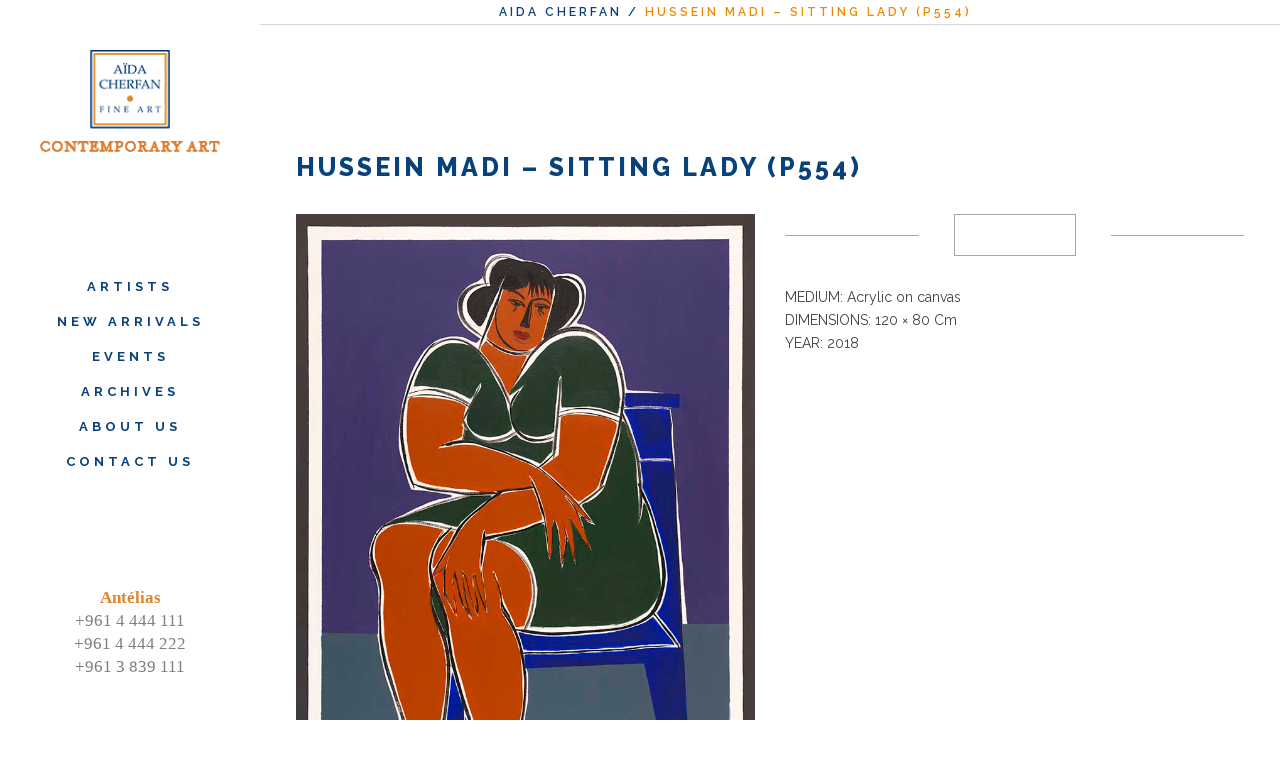

--- FILE ---
content_type: text/html; charset=UTF-8
request_url: https://aidacherfan.com/artwork/hussein-madi-sitting-lady-p554-2/
body_size: 9156
content:
<!DOCTYPE html>
<html lang="en-US">
<head>
	<meta charset="UTF-8"/>
	
	<link rel="profile" href="http://gmpg.org/xfn/11"/>
		
				<meta name=viewport content="width=device-width,initial-scale=1,user-scalable=no">
					
						
						<link rel="shortcut icon" type="image/x-icon" href="https://aidacherfan.com/wp-content/uploads/2020/07/ico.jpg">
			<link rel="apple-touch-icon" href="https://aidacherfan.com/wp-content/uploads/2020/07/ico.jpg"/>
			
	<title>Hussein Madi &#8211; Sitting Lady (P554) &#8211; AIDA CHERFAN</title>
<meta name='robots' content='max-image-preview:large' />
<link rel='dns-prefetch' href='//platform-api.sharethis.com' />
<link rel='dns-prefetch' href='//fonts.googleapis.com' />
<link rel='dns-prefetch' href='//s.w.org' />
<link rel="alternate" type="application/rss+xml" title="AIDA CHERFAN &raquo; Feed" href="https://aidacherfan.com/feed/" />
<link rel="alternate" type="application/rss+xml" title="AIDA CHERFAN &raquo; Comments Feed" href="https://aidacherfan.com/comments/feed/" />
		<script type="text/javascript">
			window._wpemojiSettings = {"baseUrl":"https:\/\/s.w.org\/images\/core\/emoji\/13.1.0\/72x72\/","ext":".png","svgUrl":"https:\/\/s.w.org\/images\/core\/emoji\/13.1.0\/svg\/","svgExt":".svg","source":{"concatemoji":"https:\/\/aidacherfan.com\/wp-includes\/js\/wp-emoji-release.min.js?ver=5.8.12"}};
			!function(e,a,t){var n,r,o,i=a.createElement("canvas"),p=i.getContext&&i.getContext("2d");function s(e,t){var a=String.fromCharCode;p.clearRect(0,0,i.width,i.height),p.fillText(a.apply(this,e),0,0);e=i.toDataURL();return p.clearRect(0,0,i.width,i.height),p.fillText(a.apply(this,t),0,0),e===i.toDataURL()}function c(e){var t=a.createElement("script");t.src=e,t.defer=t.type="text/javascript",a.getElementsByTagName("head")[0].appendChild(t)}for(o=Array("flag","emoji"),t.supports={everything:!0,everythingExceptFlag:!0},r=0;r<o.length;r++)t.supports[o[r]]=function(e){if(!p||!p.fillText)return!1;switch(p.textBaseline="top",p.font="600 32px Arial",e){case"flag":return s([127987,65039,8205,9895,65039],[127987,65039,8203,9895,65039])?!1:!s([55356,56826,55356,56819],[55356,56826,8203,55356,56819])&&!s([55356,57332,56128,56423,56128,56418,56128,56421,56128,56430,56128,56423,56128,56447],[55356,57332,8203,56128,56423,8203,56128,56418,8203,56128,56421,8203,56128,56430,8203,56128,56423,8203,56128,56447]);case"emoji":return!s([10084,65039,8205,55357,56613],[10084,65039,8203,55357,56613])}return!1}(o[r]),t.supports.everything=t.supports.everything&&t.supports[o[r]],"flag"!==o[r]&&(t.supports.everythingExceptFlag=t.supports.everythingExceptFlag&&t.supports[o[r]]);t.supports.everythingExceptFlag=t.supports.everythingExceptFlag&&!t.supports.flag,t.DOMReady=!1,t.readyCallback=function(){t.DOMReady=!0},t.supports.everything||(n=function(){t.readyCallback()},a.addEventListener?(a.addEventListener("DOMContentLoaded",n,!1),e.addEventListener("load",n,!1)):(e.attachEvent("onload",n),a.attachEvent("onreadystatechange",function(){"complete"===a.readyState&&t.readyCallback()})),(n=t.source||{}).concatemoji?c(n.concatemoji):n.wpemoji&&n.twemoji&&(c(n.twemoji),c(n.wpemoji)))}(window,document,window._wpemojiSettings);
		</script>
		<style type="text/css">
img.wp-smiley,
img.emoji {
	display: inline !important;
	border: none !important;
	box-shadow: none !important;
	height: 1em !important;
	width: 1em !important;
	margin: 0 .07em !important;
	vertical-align: -0.1em !important;
	background: none !important;
	padding: 0 !important;
}
</style>
	<link rel='stylesheet' id='wp-block-library-css'  href='https://aidacherfan.com/wp-includes/css/dist/block-library/style.min.css?ver=5.8.12' type='text/css' media='all' />
<style id='wp-block-library-inline-css' type='text/css'>
.has-text-align-justify{text-align:justify;}
</style>
<link rel='stylesheet' id='mediaelement-css'  href='https://aidacherfan.com/wp-includes/js/mediaelement/mediaelementplayer-legacy.min.css?ver=4.2.16' type='text/css' media='all' />
<link rel='stylesheet' id='wp-mediaelement-css'  href='https://aidacherfan.com/wp-includes/js/mediaelement/wp-mediaelement.min.css?ver=5.8.12' type='text/css' media='all' />
<link rel='stylesheet' id='rs-plugin-settings-css'  href='https://aidacherfan.com/wp-content/plugins/revslider/public/assets/css/rs6.css?ver=6.3.2' type='text/css' media='all' />
<style id='rs-plugin-settings-inline-css' type='text/css'>
#rs-demo-id {}
</style>
<link rel='stylesheet' id='stockholm-default-style-css'  href='https://aidacherfan.com/wp-content/themes/stockholm/style.css?ver=5.8.12' type='text/css' media='all' />
<link rel='stylesheet' id='stockholm-font-awesome-css'  href='https://aidacherfan.com/wp-content/themes/stockholm/framework/modules/icons/font-awesome/css/font-awesome.min.css?ver=5.8.12' type='text/css' media='all' />
<link rel='stylesheet' id='elegant-icons-css'  href='https://aidacherfan.com/wp-content/themes/stockholm/framework/modules/icons/elegant-icons/style.min.css?ver=5.8.12' type='text/css' media='all' />
<link rel='stylesheet' id='linear-icons-css'  href='https://aidacherfan.com/wp-content/themes/stockholm/framework/modules/icons/linear-icons/style.min.css?ver=5.8.12' type='text/css' media='all' />
<link rel='stylesheet' id='linea-icons-css'  href='https://aidacherfan.com/wp-content/themes/stockholm/framework/modules/icons/linea-icons/style.min.css?ver=5.8.12' type='text/css' media='all' />
<link rel='stylesheet' id='ion-icons-css'  href='https://aidacherfan.com/wp-content/themes/stockholm/framework/modules/icons/ion-icons/style.min.css?ver=5.8.12' type='text/css' media='all' />
<link rel='stylesheet' id='stockholm-stylesheet-css'  href='https://aidacherfan.com/wp-content/themes/stockholm/css/stylesheet.min.css?ver=5.8.12' type='text/css' media='all' />
<link rel='stylesheet' id='stockholm-webkit-css'  href='https://aidacherfan.com/wp-content/themes/stockholm/css/webkit_stylesheet.css?ver=5.8.12' type='text/css' media='all' />
<link rel='stylesheet' id='stockholm-style-dynamic-css'  href='https://aidacherfan.com/wp-content/themes/stockholm/css/style_dynamic.css?ver=1618685210' type='text/css' media='all' />
<link rel='stylesheet' id='stockholm-responsive-css'  href='https://aidacherfan.com/wp-content/themes/stockholm/css/responsive.min.css?ver=5.8.12' type='text/css' media='all' />
<link rel='stylesheet' id='stockholm-style-dynamic-responsive-css'  href='https://aidacherfan.com/wp-content/themes/stockholm/css/style_dynamic_responsive.css?ver=1618685210' type='text/css' media='all' />
<style id='stockholm-style-dynamic-responsive-inline-css' type='text/css'>
@media only screen and (max-width: 1000px) {
  .content > .content_inner > .full_width > .full_width_inner > .vc_row:first-child {    
    padding-top: 0px !important;
  }
}


</style>
<link rel='stylesheet' id='stockholm-vertical-responsive-css'  href='https://aidacherfan.com/wp-content/themes/stockholm/css/vertical_responsive.min.css?ver=5.8.12' type='text/css' media='all' />
<link rel='stylesheet' id='js_composer_front-css'  href='https://aidacherfan.com/wp-content/plugins/js_composer/assets/css/js_composer.min.css?ver=6.6.0' type='text/css' media='all' />
<link rel='stylesheet' id='stockholm-google-fonts-css'  href='https://fonts.googleapis.com/css?family=Raleway%3A100%2C100i%2C200%2C200i%2C300%2C300i%2C400%2C400i%2C500%2C500i%2C600%2C600i%2C700%2C700i%2C800%2C800i%2C900%2C900i%7CCrete+Round%3A100%2C100i%2C200%2C200i%2C300%2C300i%2C400%2C400i%2C500%2C500i%2C600%2C600i%2C700%2C700i%2C800%2C800i%2C900%2C900i&#038;subset=latin%2Clatin-ext&#038;ver=1.0.0' type='text/css' media='all' />
<link rel='stylesheet' id='newsletter-css'  href='https://aidacherfan.com/wp-content/plugins/newsletter/style.css?ver=8.6.4' type='text/css' media='all' />
<link rel='stylesheet' id='jetpack_css-css'  href='https://aidacherfan.com/wp-content/plugins/jetpack/css/jetpack.css?ver=10.8.2' type='text/css' media='all' />
<script type='text/javascript' src='https://aidacherfan.com/wp-includes/js/jquery/jquery.min.js?ver=3.6.0' id='jquery-core-js'></script>
<script type='text/javascript' src='https://aidacherfan.com/wp-includes/js/jquery/jquery-migrate.min.js?ver=3.3.2' id='jquery-migrate-js'></script>
<script type='text/javascript' src='https://aidacherfan.com/wp-content/plugins/revslider/public/assets/js/rbtools.min.js?ver=6.3.2' id='tp-tools-js'></script>
<script type='text/javascript' src='https://aidacherfan.com/wp-content/plugins/revslider/public/assets/js/rs6.min.js?ver=6.3.2' id='revmin-js'></script>
<script type='text/javascript' src='https://aidacherfan.com/wp-content/themes/stockholm/js/plugins/hammer.min.js?ver=1' id='hammer-js'></script>
<script type='text/javascript' src='https://aidacherfan.com/wp-content/themes/stockholm/js/plugins/virtual-scroll.min.js?ver=1' id='virtual-scroll-js'></script>
<script type='text/javascript' src='//platform-api.sharethis.com/js/sharethis.js#source=googleanalytics-wordpress#product=ga&#038;property=5ee7949c9abaef0012e0ce22' id='googleanalytics-platform-sharethis-js'></script>
<link rel="https://api.w.org/" href="https://aidacherfan.com/wp-json/" /><link rel="alternate" type="application/json" href="https://aidacherfan.com/wp-json/wp/v2/artwork/25830" /><link rel="EditURI" type="application/rsd+xml" title="RSD" href="https://aidacherfan.com/xmlrpc.php?rsd" />
<link rel="wlwmanifest" type="application/wlwmanifest+xml" href="https://aidacherfan.com/wp-includes/wlwmanifest.xml" /> 
<meta name="generator" content="WordPress 5.8.12" />
<link rel="canonical" href="https://aidacherfan.com/artwork/hussein-madi-sitting-lady-p554-2/" />
<link rel='shortlink' href='https://aidacherfan.com/?p=25830' />
<link rel="alternate" type="application/json+oembed" href="https://aidacherfan.com/wp-json/oembed/1.0/embed?url=https%3A%2F%2Faidacherfan.com%2Fartwork%2Fhussein-madi-sitting-lady-p554-2%2F" />
<link rel="alternate" type="text/xml+oembed" href="https://aidacherfan.com/wp-json/oembed/1.0/embed?url=https%3A%2F%2Faidacherfan.com%2Fartwork%2Fhussein-madi-sitting-lady-p554-2%2F&#038;format=xml" />
<style type='text/css'>img#wpstats{display:none}</style>
	<script>
(function() {
	(function (i, s, o, g, r, a, m) {
		i['GoogleAnalyticsObject'] = r;
		i[r] = i[r] || function () {
				(i[r].q = i[r].q || []).push(arguments)
			}, i[r].l = 1 * new Date();
		a = s.createElement(o),
			m = s.getElementsByTagName(o)[0];
		a.async = 1;
		a.src = g;
		m.parentNode.insertBefore(a, m)
	})(window, document, 'script', 'https://google-analytics.com/analytics.js', 'ga');

	ga('create', 'UA-61499475-1', 'auto');
			ga('send', 'pageview');
	})();
</script>
<meta name="generator" content="Powered by WPBakery Page Builder - drag and drop page builder for WordPress."/>
<meta name="generator" content="Powered by Slider Revolution 6.3.2 - responsive, Mobile-Friendly Slider Plugin for WordPress with comfortable drag and drop interface." />
<script type="text/javascript">function setREVStartSize(e){
			//window.requestAnimationFrame(function() {				 
				window.RSIW = window.RSIW===undefined ? window.innerWidth : window.RSIW;	
				window.RSIH = window.RSIH===undefined ? window.innerHeight : window.RSIH;	
				try {								
					var pw = document.getElementById(e.c).parentNode.offsetWidth,
						newh;
					pw = pw===0 || isNaN(pw) ? window.RSIW : pw;
					e.tabw = e.tabw===undefined ? 0 : parseInt(e.tabw);
					e.thumbw = e.thumbw===undefined ? 0 : parseInt(e.thumbw);
					e.tabh = e.tabh===undefined ? 0 : parseInt(e.tabh);
					e.thumbh = e.thumbh===undefined ? 0 : parseInt(e.thumbh);
					e.tabhide = e.tabhide===undefined ? 0 : parseInt(e.tabhide);
					e.thumbhide = e.thumbhide===undefined ? 0 : parseInt(e.thumbhide);
					e.mh = e.mh===undefined || e.mh=="" || e.mh==="auto" ? 0 : parseInt(e.mh,0);		
					if(e.layout==="fullscreen" || e.l==="fullscreen") 						
						newh = Math.max(e.mh,window.RSIH);					
					else{					
						e.gw = Array.isArray(e.gw) ? e.gw : [e.gw];
						for (var i in e.rl) if (e.gw[i]===undefined || e.gw[i]===0) e.gw[i] = e.gw[i-1];					
						e.gh = e.el===undefined || e.el==="" || (Array.isArray(e.el) && e.el.length==0)? e.gh : e.el;
						e.gh = Array.isArray(e.gh) ? e.gh : [e.gh];
						for (var i in e.rl) if (e.gh[i]===undefined || e.gh[i]===0) e.gh[i] = e.gh[i-1];
											
						var nl = new Array(e.rl.length),
							ix = 0,						
							sl;					
						e.tabw = e.tabhide>=pw ? 0 : e.tabw;
						e.thumbw = e.thumbhide>=pw ? 0 : e.thumbw;
						e.tabh = e.tabhide>=pw ? 0 : e.tabh;
						e.thumbh = e.thumbhide>=pw ? 0 : e.thumbh;					
						for (var i in e.rl) nl[i] = e.rl[i]<window.RSIW ? 0 : e.rl[i];
						sl = nl[0];									
						for (var i in nl) if (sl>nl[i] && nl[i]>0) { sl = nl[i]; ix=i;}															
						var m = pw>(e.gw[ix]+e.tabw+e.thumbw) ? 1 : (pw-(e.tabw+e.thumbw)) / (e.gw[ix]);					
						newh =  (e.gh[ix] * m) + (e.tabh + e.thumbh);
					}				
					if(window.rs_init_css===undefined) window.rs_init_css = document.head.appendChild(document.createElement("style"));					
					document.getElementById(e.c).height = newh+"px";
					window.rs_init_css.innerHTML += "#"+e.c+"_wrapper { height: "+newh+"px }";				
				} catch(e){
					console.log("Failure at Presize of Slider:" + e)
				}					   
			//});
		  };</script>
		<style type="text/css" id="wp-custom-css">
			nav.vertical_menu
{
	text-align: center !important;
	margin-top:110px;
}
.vc_text_separator span
{
	font-size:13px !important;
	color: #ef8b00;
}
.vertical_menu_area
{
	padding-top:50px !important;
}
.button-row
{
	text-align:center !important;
}

nav.vertical_menu > ul > li > a
{
	font-size:13px;
}

.home .vc_gitem-post-data-source-post_date, .time, .post_category
{
	display: none;
}
.vc_gitem-post-data
{
	margin-bottom: 0 !important;
}
.vc_gitem-post-data h3
{
	font-size: 1em !important
}
	
.single-exhibition .post_image
{
	width:60% !important;
}

.artwork-template-default .post_image,.artwork-template-default .single_tags 
{
	display: none !important;
} 
.vertical_menu_area_widget_holder
{
	padding-top:85px;
}
.vertical_menu_area_widget_holder b
{
	color:#df862f;
	font-family:'amiri';
}
.vertical_menu_area_widget_holder p
{
	text-align:center;
	font-family:'amiri';
	color: #7e7e7e;
	font-size:17px
}
.artist-grid .vc_gitem-zone-c
{
	background: none !important;
}
.artist-grid .vc_custom_heading
{
	padding-top:15px;
}
.artist-grid .vc_btn3 
{
	background:none !important;
	color:#dc7d30 !important;
	margin-top:20px;
	font-weight:800;
	text-transform: uppercase;
}
.artist-grid .vc_btn3:hover
{
	color:#27548b !important;
}

.artist-grid .vc_gitem-post-data-source-post_excerpt
{
	display: none !important;
}
.archives-grid .vc_btn3-container
{
	display: none !important;
}
.portfolio-grid .vc_gitem-zone 
{
	background-size: inherit;
}

.portfolio-grid .vc_gitem-post-data-source-post_date
{
	display:none !important;
}

.projects_holder .image img
{
	object-fit: none;
}
.projects_holder article .portfolio_shader, .projects_masonry_holder article .portfolio_shader, .portfolio_slides .portfolio_shader
{
	background-color:rgba(230,174,72,.5);
}

@media only screen and (max-width: 780px) {
	.single-exhibition .post_image
	{
		width:100% !important;
	}
}


		</style>
		<style type="text/css" data-type="vc_shortcodes-custom-css">.vc_custom_1592636155334{margin-bottom: 30px !important;}.vc_custom_1597051727722{margin-top: 30px !important;margin-bottom: 30px !important;}</style><noscript><style> .wpb_animate_when_almost_visible { opacity: 1; }</style></noscript></head>
<body class="artwork-template-default single single-artwork postid-25830 stockholm-core-2.1.9 select-theme-ver-7.4  vertical_menu_enabled qode_menu_ qode-mobile-logo-set wpb-js-composer js-comp-ver-6.6.0 vc_responsive">
		<div class="wrapper">
		<div class="wrapper_inner">
						<a id='back_to_top' href='#'>
				<span class="fa-stack">
					<i class="fa fa-angle-up"></i>				</span>
			</a>
		<aside class="vertical_menu_area with_scroll  " >
    	<div class="vertical_area_background" ></div>
	<div class="vertical_logo_wrapper">
		<div class="q_logo_vertical">
			<a href="https://aidacherfan.com/">
				<img class="normal" src="https://aidacherfan.com/wp-content/uploads/2015/02/AidaLogo1.png" alt="Logo"/>
<img class="light" src="https://aidacherfan.com/wp-content/uploads/2015/02/AidaLogo1.png" alt="Logo"/>
<img class="dark" src="https://aidacherfan.com/wp-content/uploads/2015/02/AidaLogo1.png" alt="Logo"/>
    <img class="mobile-logo" src="https://aidacherfan.com/wp-content/uploads/2015/02/AidaLogo1.png" alt="Logo"/>
			</a>
		</div>
	</div>
	
	<nav class="vertical_menu dropdown_animation vertical_menu_toggle vm_hover_event">
		<ul id="menu-new-menu" class=""><li id="nav-menu-item-24473" class="menu-item menu-item-type-post_type menu-item-object-page  narrow"><a href="https://aidacherfan.com/artists/" class=""><i class="menu_icon fa blank"></i><span class="menu-text">Artists</span><span class="plus"></span></a></li>
<li id="nav-menu-item-24581" class="menu-item menu-item-type-post_type menu-item-object-page  narrow"><a href="https://aidacherfan.com/new-arrivals/" class=""><i class="menu_icon fa blank"></i><span class="menu-text">New Arrivals</span><span class="plus"></span></a></li>
<li id="nav-menu-item-24583" class="menu-item menu-item-type-post_type menu-item-object-page  narrow"><a href="https://aidacherfan.com/events/" class=""><i class="menu_icon fa blank"></i><span class="menu-text">Events</span><span class="plus"></span></a></li>
<li id="nav-menu-item-24582" class="menu-item menu-item-type-post_type menu-item-object-page  narrow"><a href="https://aidacherfan.com/archive/" class=""><i class="menu_icon fa blank"></i><span class="menu-text">Archives</span><span class="plus"></span></a></li>
<li id="nav-menu-item-24481" class="menu-item menu-item-type-post_type menu-item-object-page  narrow"><a href="https://aidacherfan.com/about-us/" class=""><i class="menu_icon fa blank"></i><span class="menu-text">About Us</span><span class="plus"></span></a></li>
<li id="nav-menu-item-24475" class="menu-item menu-item-type-post_type menu-item-object-page  narrow"><a href="https://aidacherfan.com/contact-us/" class=""><i class="menu_icon fa blank"></i><span class="menu-text">Contact Us</span><span class="plus"></span></a></li>
</ul>	</nav>
			<div class="vertical_menu_area_widget_holder">
			<div id="text-8" class="widget widget_text">			<div class="textwidget"><p><b>Antélias</b><br />
+961 4 444 111<br />
+961 4 444 222<br />
+961 3 839 111</p>
</div>
		</div>		</div>
	</aside>	<header class="page_header scrolled_not_transparent with_border  stick_with_left_right_menu">
				<div class="header_inner clearfix">
			<div class="header_bottom clearfix" >
								<div class="container">
					<div class="container_inner clearfix" >
												<div class="header_inner_left">
								<div class="mobile_menu_button"><span><i class="fa fa-bars"></i></span></div>
							<div class="logo_wrapper">
								<div class="q_logo">
									<a href="https://aidacherfan.com/">
	<img class="normal" src="https://aidacherfan.com/wp-content/uploads/2015/02/AidaLogo1.png" alt="Logo"/>
<img class="light" src="https://aidacherfan.com/wp-content/uploads/2015/02/AidaLogo1.png" alt="Logo"/>
<img class="dark" src="https://aidacherfan.com/wp-content/uploads/2015/02/AidaLogo1.png" alt="Logo"/>
    <img class="mobile-logo" src="https://aidacherfan.com/wp-content/uploads/2015/02/AidaLogo1.png" alt="Logo"/>
	
	<img class="sticky" src="https://aidacherfan.com/wp-content/uploads/2015/02/AidaLogo1.png" alt="Logo"/>
	
	</a>								</div>
							</div>
						</div>
											</div>
				</div>
							<nav class="mobile_menu">
	<ul id="menu-new-menu-1" class=""><li id="mobile-menu-item-24473" class="menu-item menu-item-type-post_type menu-item-object-page "><a href="https://aidacherfan.com/artists/" class=""><span>Artists</span></a><span class="mobile_arrow"><i class="fa fa-angle-right"></i><i class="fa fa-angle-down"></i></span></li>
<li id="mobile-menu-item-24581" class="menu-item menu-item-type-post_type menu-item-object-page "><a href="https://aidacherfan.com/new-arrivals/" class=""><span>New Arrivals</span></a><span class="mobile_arrow"><i class="fa fa-angle-right"></i><i class="fa fa-angle-down"></i></span></li>
<li id="mobile-menu-item-24583" class="menu-item menu-item-type-post_type menu-item-object-page "><a href="https://aidacherfan.com/events/" class=""><span>Events</span></a><span class="mobile_arrow"><i class="fa fa-angle-right"></i><i class="fa fa-angle-down"></i></span></li>
<li id="mobile-menu-item-24582" class="menu-item menu-item-type-post_type menu-item-object-page "><a href="https://aidacherfan.com/archive/" class=""><span>Archives</span></a><span class="mobile_arrow"><i class="fa fa-angle-right"></i><i class="fa fa-angle-down"></i></span></li>
<li id="mobile-menu-item-24481" class="menu-item menu-item-type-post_type menu-item-object-page "><a href="https://aidacherfan.com/about-us/" class=""><span>About Us</span></a><span class="mobile_arrow"><i class="fa fa-angle-right"></i><i class="fa fa-angle-down"></i></span></li>
<li id="mobile-menu-item-24475" class="menu-item menu-item-type-post_type menu-item-object-page "><a href="https://aidacherfan.com/contact-us/" class=""><span>Contact Us</span></a><span class="mobile_arrow"><i class="fa fa-angle-right"></i><i class="fa fa-angle-down"></i></span></li>
</ul></nav>			</div>
		</div>
	</header>
			
			<div class="content content_top_margin_none">
								
				<div class="content_inner">
										
						<div class="title_outer title_without_animation"  data-height="100">
		<div class="title position_center breadcrumbs_title with_background_color" style="height:100px;;background-color:#ffffff;">
									<div class="title_holder" style="height:100px;">

                                <div class="container">
                    <div class="container_inner clearfix">
                						<div class="title_subtitle_holder" >
															
																	<div class="breadcrumb"> <div class="breadcrumbs"><div class="breadcrumbs_inner"><a href="https://aidacherfan.com/">AIDA CHERFAN</a><span class="delimiter">&nbsp;/&nbsp;</span><span class="current">Hussein Madi &#8211; Sitting Lady (P554)</span></div></div></div>
															</div>
							                                    </div>
                </div>
                			</div>
		</div>
	</div>
						<div class="container" >
		<div class="container_inner default_template_holder" >
							<div class="blog_holder blog_single">
							<article id="post-25830" class="post-25830 artwork type-artwork status-publish has-post-thumbnail hentry tag-hussein-madi">
			<div class="post_content_holder">
					<div class="post_image">
		<a href="https://aidacherfan.com/artwork/hussein-madi-sitting-lady-p554-2/" title="Hussein Madi &#8211; Sitting Lady (P554)">
			<img width="731" height="1095" src="https://aidacherfan.com/wp-content/uploads/2020/06/P554.2018-120X80.jpg" class="attachment-blog_image_in_grid size-blog_image_in_grid wp-post-image" alt="" loading="lazy" srcset="https://aidacherfan.com/wp-content/uploads/2020/06/P554.2018-120X80.jpg 731w, https://aidacherfan.com/wp-content/uploads/2020/06/P554.2018-120X80-200x300.jpg 200w, https://aidacherfan.com/wp-content/uploads/2020/06/P554.2018-120X80-684x1024.jpg 684w, https://aidacherfan.com/wp-content/uploads/2020/06/P554.2018-120X80-700x1049.jpg 700w" sizes="(max-width: 731px) 100vw, 731px" />		</a>
	</div>
				<div class="post_text">
					<div class="post_text_inner">
						<div class="post_info">
								<span class="time">
		<span>June 20, 2020</span>
	</span>
								<span class="post_category">
		<span>In</span>
		<span></span>
	</span>
													</div>
						<div class="post_content">
							<h2 class="qodef-post-title">
		<a href="https://aidacherfan.com/artwork/hussein-madi-sitting-lady-p554-2/"> Hussein Madi &#8211; Sitting Lady (P554) </a></h2>							<div     class="vc_row wpb_row section vc_row-fluid " style=' text-align:left;'><div class=" full_section_inner clearfix"><div class="wpb_column vc_column_container vc_col-sm-6 vc_col-lg-6 vc_col-md-6 vc_col-xs-12"><div class="vc_column-inner vc_custom_1592636155334"><div class="wpb_wrapper">
	<div class="wpb_single_image wpb_content_element vc_align_left">
		<div class="wpb_wrapper">
			
			<a class="prettyphoto" rel="prettyPhoto[rel-25830-1304777961]" data-rel="prettyPhoto[rel-25830-423555528]" href="https://aidacherfan.com/wp-content/uploads/2020/06/P554.2018-120X80-684x1024.jpg" target="_self"><div class="vc_single_image-wrapper   vc_box_border_grey"><img width="731" height="1095" src="https://aidacherfan.com/wp-content/uploads/2020/06/P554.2018-120X80.jpg" class="vc_single_image-img attachment-full" alt="" loading="lazy" srcset="https://aidacherfan.com/wp-content/uploads/2020/06/P554.2018-120X80.jpg 731w, https://aidacherfan.com/wp-content/uploads/2020/06/P554.2018-120X80-200x300.jpg 200w, https://aidacherfan.com/wp-content/uploads/2020/06/P554.2018-120X80-684x1024.jpg 684w, https://aidacherfan.com/wp-content/uploads/2020/06/P554.2018-120X80-700x1049.jpg 700w" sizes="(max-width: 731px) 100vw, 731px" /></div></a>
		</div>
	</div>
</div></div></div><div class="wpb_column vc_column_container vc_col-sm-6 vc_col-lg-6 vc_col-md-6 vc_col-xs-12"><div class="vc_column-inner"><div class="wpb_wrapper"><div class="vc_text_separator wpb_content_element full "><div class="separator_wrapper"><div class="separator_content"><span></span></div></div><div class="separator_line"></div></div>

	<div class="wpb_text_column wpb_content_element  vc_custom_1597051727722">
		<div class="wpb_wrapper">
			<p><span class="sku_wrapper">MEDIUM: Acrylic on canvas </span></p>
<p><span class="sku_wrapper">DIMENSIONS: 120<span class="sku"> × 80 Cm<br />
</span></span></p>
<p>YEAR: 2018</p>

		</div> 
	</div> </div></div></div></div></div><div     class="vc_row wpb_row section vc_row-fluid " style=' text-align:left;'><div class=" full_section_inner clearfix"><div class="wpb_column vc_column_container vc_col-sm-12"><div class="vc_column-inner"><div class="wpb_wrapper"><a href="/artists/hussein-madi" target="_self"  class="qbutton  big_large_full_width" style="color: #ef8b00; ">Back</a></div></div></div></div></div>
							<div class="clear"></div>
								<div class="post_social">
			</div>
						</div>
					</div>
				</div>
			</div>
							<div class="single_tags clearfix">
					<div class="tags_text">
						<h5>Tags:</h5>
						<a href="https://aidacherfan.com/tag/hussein-madi/" rel="tag">Hussein Madi</a>					</div>
				</div>
									</article>									</div>
					</div>
	</div>
</div>
</div>
	<footer class="qodef-page-footer ">
		<div class="footer_inner clearfix">
					<div class="fotter_top_border_holder " style="height: 1px;;background-color: #d7d7d7"></div>
		<div class="footer_top_holder">
		<div class="footer_top ">
						<div class="container">
				<div class="container_inner">
																	<div class="three_columns clearfix">
								<div class="qode_column column1 qodef-footer-top-column-1">
									<div class="column_inner">
										<div id="text-2" class="widget widget_text"><h4>Opening Hours</h4>			<div class="textwidget"><b>Antélias</b>: Monday through Friday from 10:30 to 15:00 
                              Sat : 10:00 to 13:00 
                              For other times, by appointment only

 

    </div>
		</div>									</div>
								</div>
								<div class="qode_column column2 qodef-footer-top-column-2">
									<div class="column_inner">
										<div id="text-6" class="widget widget_text">			<div class="textwidget">&copy; 2020 AIDA CHERFAN FINE ART. ALL RIGHTS RESERVED

<div class="separator  transparent center  " style="margin-top:5px"></div>


<span class='q_social_icon_holder with_link normal_social' data-hover-color=#e6ae48><a href='https://www.facebook.com/AidaCherfanFineArt/' target='_blank' rel="noopener"><span class='social_icon social_facebook_circle large simple_social' style='color: #393939;'></span></a></span><span class='q_social_icon_holder with_link normal_social' data-hover-color=#e6ae48><a href='http://instagram.com/aidacherfanfineart' target='_blank' rel="noopener"><span class='social_icon social_instagram_circle large simple_social' style='color: #393939;'></span></a></span>
<span class='q_social_icon_holder with_link normal_social' data-hover-color=#e6ae48><a href='https://www.pinterest.com/AidaCherfan/' target='_blank' rel="noopener"><span class='social_icon social_pinterest_circle large simple_social' style='color: #393939;'></span></a></span>
</div>
		</div>									</div>
								</div>
								<div class="qode_column column3 qodef-footer-top-column-3">
									<div class="column_inner">
										<div id="newsletterwidgetminimal-2" class="widget widget_newsletterwidgetminimal"><h4>Subscribe to newsletter</h4><div class="tnp tnp-widget-minimal"><form class="tnp-form" action="https://aidacherfan.com/wp-admin/admin-ajax.php?action=tnp&na=s" method="post"><input type="hidden" name="nr" value="widget-minimal"/><input class="tnp-email" type="email" required name="ne" value="" placeholder="Email"><input class="tnp-submit" type="submit" value="Subscribe"></form></div></div>									</div>
								</div>
							</div>
																</div>
			</div>
				</div>
	</div>
					</div>
	</footer>
</div>
</div>
<script type="text/html" id="wpb-modifications"></script><script type='text/javascript' src='https://aidacherfan.com/wp-includes/js/jquery/ui/core.min.js?ver=1.12.1' id='jquery-ui-core-js'></script>
<script type='text/javascript' src='https://aidacherfan.com/wp-includes/js/jquery/ui/accordion.min.js?ver=1.12.1' id='jquery-ui-accordion-js'></script>
<script type='text/javascript' src='https://aidacherfan.com/wp-includes/js/jquery/ui/datepicker.min.js?ver=1.12.1' id='jquery-ui-datepicker-js'></script>
<script type='text/javascript' id='jquery-ui-datepicker-js-after'>
jQuery(document).ready(function(jQuery){jQuery.datepicker.setDefaults({"closeText":"Close","currentText":"Today","monthNames":["January","February","March","April","May","June","July","August","September","October","November","December"],"monthNamesShort":["Jan","Feb","Mar","Apr","May","Jun","Jul","Aug","Sep","Oct","Nov","Dec"],"nextText":"Next","prevText":"Previous","dayNames":["Sunday","Monday","Tuesday","Wednesday","Thursday","Friday","Saturday"],"dayNamesShort":["Sun","Mon","Tue","Wed","Thu","Fri","Sat"],"dayNamesMin":["S","M","T","W","T","F","S"],"dateFormat":"MM d, yy","firstDay":1,"isRTL":false});});
</script>
<script type='text/javascript' src='https://aidacherfan.com/wp-includes/js/jquery/ui/effect.min.js?ver=1.12.1' id='jquery-effects-core-js'></script>
<script type='text/javascript' src='https://aidacherfan.com/wp-includes/js/jquery/ui/effect-fade.min.js?ver=1.12.1' id='jquery-effects-fade-js'></script>
<script type='text/javascript' src='https://aidacherfan.com/wp-includes/js/jquery/ui/effect-size.min.js?ver=1.12.1' id='jquery-effects-size-js'></script>
<script type='text/javascript' src='https://aidacherfan.com/wp-includes/js/jquery/ui/effect-scale.min.js?ver=1.12.1' id='jquery-effects-scale-js'></script>
<script type='text/javascript' src='https://aidacherfan.com/wp-includes/js/jquery/ui/effect-slide.min.js?ver=1.12.1' id='jquery-effects-slide-js'></script>
<script type='text/javascript' src='https://aidacherfan.com/wp-includes/js/jquery/ui/mouse.min.js?ver=1.12.1' id='jquery-ui-mouse-js'></script>
<script type='text/javascript' src='https://aidacherfan.com/wp-includes/js/jquery/ui/slider.min.js?ver=1.12.1' id='jquery-ui-slider-js'></script>
<script type='text/javascript' src='https://aidacherfan.com/wp-includes/js/jquery/ui/tabs.min.js?ver=1.12.1' id='jquery-ui-tabs-js'></script>
<script type='text/javascript' src='https://aidacherfan.com/wp-includes/js/jquery/jquery.form.min.js?ver=4.3.0' id='jquery-form-js'></script>
<script type='text/javascript' id='mediaelement-core-js-before'>
var mejsL10n = {"language":"en","strings":{"mejs.download-file":"Download File","mejs.install-flash":"You are using a browser that does not have Flash player enabled or installed. Please turn on your Flash player plugin or download the latest version from https:\/\/get.adobe.com\/flashplayer\/","mejs.fullscreen":"Fullscreen","mejs.play":"Play","mejs.pause":"Pause","mejs.time-slider":"Time Slider","mejs.time-help-text":"Use Left\/Right Arrow keys to advance one second, Up\/Down arrows to advance ten seconds.","mejs.live-broadcast":"Live Broadcast","mejs.volume-help-text":"Use Up\/Down Arrow keys to increase or decrease volume.","mejs.unmute":"Unmute","mejs.mute":"Mute","mejs.volume-slider":"Volume Slider","mejs.video-player":"Video Player","mejs.audio-player":"Audio Player","mejs.captions-subtitles":"Captions\/Subtitles","mejs.captions-chapters":"Chapters","mejs.none":"None","mejs.afrikaans":"Afrikaans","mejs.albanian":"Albanian","mejs.arabic":"Arabic","mejs.belarusian":"Belarusian","mejs.bulgarian":"Bulgarian","mejs.catalan":"Catalan","mejs.chinese":"Chinese","mejs.chinese-simplified":"Chinese (Simplified)","mejs.chinese-traditional":"Chinese (Traditional)","mejs.croatian":"Croatian","mejs.czech":"Czech","mejs.danish":"Danish","mejs.dutch":"Dutch","mejs.english":"English","mejs.estonian":"Estonian","mejs.filipino":"Filipino","mejs.finnish":"Finnish","mejs.french":"French","mejs.galician":"Galician","mejs.german":"German","mejs.greek":"Greek","mejs.haitian-creole":"Haitian Creole","mejs.hebrew":"Hebrew","mejs.hindi":"Hindi","mejs.hungarian":"Hungarian","mejs.icelandic":"Icelandic","mejs.indonesian":"Indonesian","mejs.irish":"Irish","mejs.italian":"Italian","mejs.japanese":"Japanese","mejs.korean":"Korean","mejs.latvian":"Latvian","mejs.lithuanian":"Lithuanian","mejs.macedonian":"Macedonian","mejs.malay":"Malay","mejs.maltese":"Maltese","mejs.norwegian":"Norwegian","mejs.persian":"Persian","mejs.polish":"Polish","mejs.portuguese":"Portuguese","mejs.romanian":"Romanian","mejs.russian":"Russian","mejs.serbian":"Serbian","mejs.slovak":"Slovak","mejs.slovenian":"Slovenian","mejs.spanish":"Spanish","mejs.swahili":"Swahili","mejs.swedish":"Swedish","mejs.tagalog":"Tagalog","mejs.thai":"Thai","mejs.turkish":"Turkish","mejs.ukrainian":"Ukrainian","mejs.vietnamese":"Vietnamese","mejs.welsh":"Welsh","mejs.yiddish":"Yiddish"}};
</script>
<script type='text/javascript' src='https://aidacherfan.com/wp-includes/js/mediaelement/mediaelement-and-player.min.js?ver=4.2.16' id='mediaelement-core-js'></script>
<script type='text/javascript' src='https://aidacherfan.com/wp-includes/js/mediaelement/mediaelement-migrate.min.js?ver=5.8.12' id='mediaelement-migrate-js'></script>
<script type='text/javascript' id='mediaelement-js-extra'>
/* <![CDATA[ */
var _wpmejsSettings = {"pluginPath":"\/wp-includes\/js\/mediaelement\/","classPrefix":"mejs-","stretching":"responsive"};
/* ]]> */
</script>
<script type='text/javascript' src='https://aidacherfan.com/wp-includes/js/mediaelement/wp-mediaelement.min.js?ver=5.8.12' id='wp-mediaelement-js'></script>
<script type='text/javascript' src='https://aidacherfan.com/wp-content/themes/stockholm/js/plugins/doubletaptogo.js?ver=5.8.12' id='doubletaptogo-js'></script>
<script type='text/javascript' src='https://aidacherfan.com/wp-content/themes/stockholm/js/plugins/modernizr.min.js?ver=5.8.12' id='modernizr-js'></script>
<script type='text/javascript' src='https://aidacherfan.com/wp-content/themes/stockholm/js/plugins/jquery.appear.js?ver=5.8.12' id='appear-js'></script>
<script type='text/javascript' src='https://aidacherfan.com/wp-includes/js/hoverIntent.min.js?ver=1.10.1' id='hoverIntent-js'></script>
<script type='text/javascript' src='https://aidacherfan.com/wp-content/themes/stockholm/js/plugins/absoluteCounter.min.js?ver=5.8.12' id='absoluteCounter-js'></script>
<script type='text/javascript' src='https://aidacherfan.com/wp-content/themes/stockholm/js/plugins/easypiechart.js?ver=5.8.12' id='easypiechart-js'></script>
<script type='text/javascript' src='https://aidacherfan.com/wp-content/themes/stockholm/js/plugins/jquery.mixitup.min.js?ver=5.8.12' id='mixitup-js'></script>
<script type='text/javascript' src='https://aidacherfan.com/wp-content/themes/stockholm/js/plugins/jquery.nicescroll.min.js?ver=5.8.12' id='nicescroll-js'></script>
<script type='text/javascript' src='https://aidacherfan.com/wp-content/themes/stockholm/js/plugins/jquery.prettyPhoto.js?ver=5.8.12' id='prettyphoto-js'></script>
<script type='text/javascript' src='https://aidacherfan.com/wp-content/themes/stockholm/js/plugins/jquery.fitvids.js?ver=5.8.12' id='fitvids-js'></script>
<script type='text/javascript' src='https://aidacherfan.com/wp-content/plugins/js_composer/assets/lib/flexslider/jquery.flexslider.min.js?ver=6.6.0' id='flexslider-js'></script>
<script type='text/javascript' src='https://aidacherfan.com/wp-content/themes/stockholm/js/plugins/infinitescroll.js?ver=5.8.12' id='infinitescroll-js'></script>
<script type='text/javascript' src='https://aidacherfan.com/wp-content/themes/stockholm/js/plugins/jquery.waitforimages.js?ver=5.8.12' id='waitforimages-js'></script>
<script type='text/javascript' src='https://aidacherfan.com/wp-content/themes/stockholm/js/plugins/waypoints.min.js?ver=5.8.12' id='waypoints-js'></script>
<script type='text/javascript' src='https://aidacherfan.com/wp-content/themes/stockholm/js/plugins/jplayer.min.js?ver=5.8.12' id='jplayer-js'></script>
<script type='text/javascript' src='https://aidacherfan.com/wp-content/themes/stockholm/js/plugins/bootstrap.carousel.js?ver=5.8.12' id='bootstrap-carousel-js'></script>
<script type='text/javascript' src='https://aidacherfan.com/wp-content/themes/stockholm/js/plugins/skrollr.js?ver=5.8.12' id='skrollr-js'></script>
<script type='text/javascript' src='https://aidacherfan.com/wp-content/themes/stockholm/js/plugins/Chart.min.js?ver=5.8.12' id='Chart-js'></script>
<script type='text/javascript' src='https://aidacherfan.com/wp-content/themes/stockholm/js/plugins/jquery.easing.1.3.js?ver=5.8.12' id='jquery-easing-1.3-js'></script>
<script type='text/javascript' src='https://aidacherfan.com/wp-content/themes/stockholm/js/plugins/jquery.plugin.min.js?ver=5.8.12' id='jquery-plugin-js'></script>
<script type='text/javascript' src='https://aidacherfan.com/wp-content/themes/stockholm/js/plugins/jquery.countdown.min.js?ver=5.8.12' id='countdown-js'></script>
<script type='text/javascript' src='https://aidacherfan.com/wp-content/themes/stockholm/js/plugins/jquery.justifiedGallery.min.js?ver=5.8.12' id='justifiedGallery-js'></script>
<script type='text/javascript' src='https://aidacherfan.com/wp-content/themes/stockholm/js/plugins/owl.carousel.min.js?ver=5.8.12' id='owl-carousel-js'></script>
<script type='text/javascript' src='https://aidacherfan.com/wp-content/themes/stockholm/js/plugins/jquery.carouFredSel-6.2.1.js?ver=5.8.12' id='carouFredSel-js'></script>
<script type='text/javascript' src='https://aidacherfan.com/wp-content/themes/stockholm/js/plugins/jquery.fullPage.min.js?ver=5.8.12' id='fullPage-js'></script>
<script type='text/javascript' src='https://aidacherfan.com/wp-content/themes/stockholm/js/plugins/lemmon-slider.js?ver=5.8.12' id='lemmonSlider-js'></script>
<script type='text/javascript' src='https://aidacherfan.com/wp-content/themes/stockholm/js/plugins/jquery.mousewheel.min.js?ver=5.8.12' id='mousewheel-js'></script>
<script type='text/javascript' src='https://aidacherfan.com/wp-content/themes/stockholm/js/plugins/jquery.touchSwipe.min.js?ver=5.8.12' id='touchSwipe-js'></script>
<script type='text/javascript' src='https://aidacherfan.com/wp-content/plugins/js_composer/assets/lib/bower/isotope/dist/isotope.pkgd.min.js?ver=6.6.0' id='isotope-js'></script>
<script type='text/javascript' src='https://aidacherfan.com/wp-content/themes/stockholm/js/plugins/packery-mode.pkgd.min.js?ver=5.8.12' id='packery-js'></script>
<script type='text/javascript' src='https://aidacherfan.com/wp-content/themes/stockholm/js/plugins/jquery.parallax-scroll.js?ver=5.8.12' id='parallax-scroll-js'></script>
<script type='text/javascript' src='https://aidacherfan.com/wp-content/themes/stockholm/js/plugins/jquery.multiscroll.min.js?ver=5.8.12' id='multiscroll-js'></script>
<script type='text/javascript' src='https://aidacherfan.com/wp-content/themes/stockholm/js/default_dynamic.js?ver=1618685210' id='stockholm-default-dynamic-js'></script>
<script type='text/javascript' id='stockholm-default-js-extra'>
/* <![CDATA[ */
var QodeLeftMenuArea = {"width":"260"};
var QodeAdminAjax = {"ajaxurl":"https:\/\/aidacherfan.com\/wp-admin\/admin-ajax.php"};
/* ]]> */
</script>
<script type='text/javascript' src='https://aidacherfan.com/wp-content/themes/stockholm/js/default.min.js?ver=5.8.12' id='stockholm-default-js'></script>
<script type='text/javascript' src='https://aidacherfan.com/wp-content/plugins/js_composer/assets/js/dist/js_composer_front.min.js?ver=6.6.0' id='wpb_composer_front_js-js'></script>
<script type='text/javascript' id='stockholm-like-js-extra'>
/* <![CDATA[ */
var qodeLike = {"ajaxurl":"https:\/\/aidacherfan.com\/wp-admin\/admin-ajax.php"};
/* ]]> */
</script>
<script type='text/javascript' src='https://aidacherfan.com/wp-content/themes/stockholm/js/plugins/qode-like.js?ver=1.0' id='stockholm-like-js'></script>
<script type='text/javascript' src='https://aidacherfan.com/wp-content/plugins/page-links-to/dist/new-tab.js?ver=3.3.7' id='page-links-to-js'></script>
<script type='text/javascript' src='https://aidacherfan.com/wp-includes/js/wp-embed.min.js?ver=5.8.12' id='wp-embed-js'></script>
<script src='https://stats.wp.com/e-202546.js' defer></script>
<script>
	_stq = window._stq || [];
	_stq.push([ 'view', {v:'ext',j:'1:10.8.2',blog:'192052911',post:'25830',tz:'0',srv:'aidacherfan.com'} ]);
	_stq.push([ 'clickTrackerInit', '192052911', '25830' ]);
</script>
</body>
<script>'undefined'=== typeof _trfq || (window._trfq = []);'undefined'=== typeof _trfd && (window._trfd=[]),_trfd.push({'tccl.baseHost':'secureserver.net'},{'ap':'cpbh-mt'},{'server':'p3plmcpnl495899'},{'dcenter':'p3'},{'cp_id':'6198786'},{'cp_cache':''},{'cp_cl':'8'}) // Monitoring performance to make your website faster. If you want to opt-out, please contact web hosting support.</script><script src='https://img1.wsimg.com/traffic-assets/js/tccl.min.js'></script></html>

--- FILE ---
content_type: text/plain
request_url: https://www.google-analytics.com/j/collect?v=1&_v=j102&a=648693847&t=pageview&_s=1&dl=https%3A%2F%2Faidacherfan.com%2Fartwork%2Fhussein-madi-sitting-lady-p554-2%2F&ul=en-us%40posix&dt=Hussein%20Madi%20%E2%80%93%20Sitting%20Lady%20(P554)%20%E2%80%93%20AIDA%20CHERFAN&sr=1280x720&vp=1280x720&_u=IEBAAEABAAAAACAAI~&jid=726942623&gjid=754979138&cid=1200561870.1763184835&tid=UA-61499475-1&_gid=1246356172.1763184835&_r=1&_slc=1&z=577314119
body_size: -286
content:
2,cG-7V9H0CD0QW